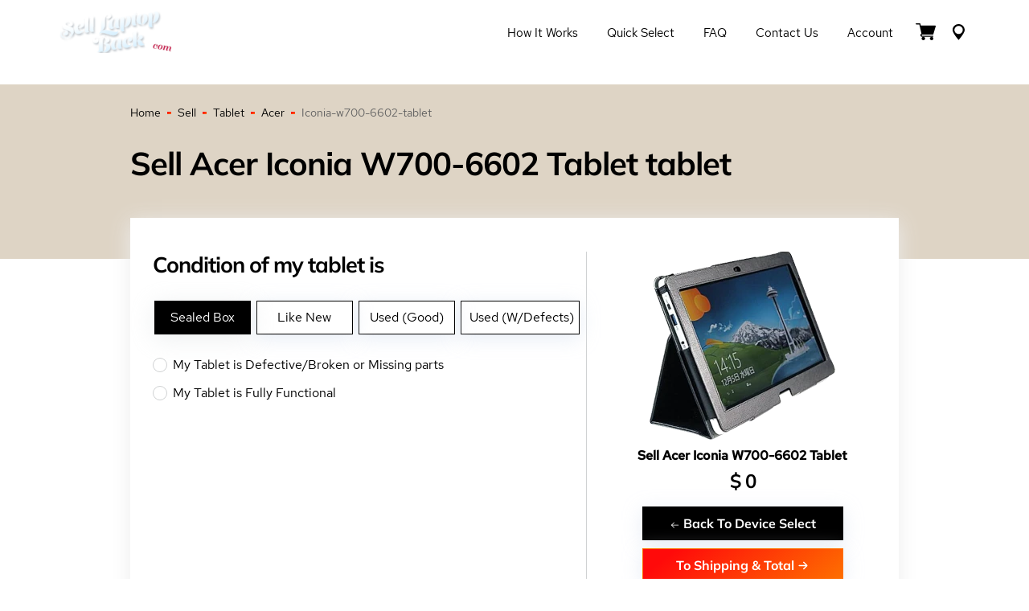

--- FILE ---
content_type: text/html; charset=UTF-8
request_url: https://selllaptopback.com/sell/tablet/acer/iconia-w700-6602-tablet/
body_size: 22440
content:
<!DOCTYPE html>
<html lang="en">
    <head>
        <meta name="viewport" content="width=device-width, initial-scale=1">
        <meta name='robots' content='index, follow' />        <link rel="canonical" href="https://selllaptopback.com/sell/tablet/acer/iconia-w700-6602-tablet/">
        <title>Sell Acer Iconia W700-6602 Tablet Tablet Tablet - SellLaptopBack.com</title>
        <meta charset="UTF-8">
        <meta name="Description" content="Sell Acer Iconia W700-6602 Tablet Tablettablet for cash online at SellLaptopBack.com">
        <meta name="Keywords" content="Sell Acer Iconia W700-6602 Tablet Tablettablet">
        <meta name="author" content="SellLaptopBack.com">
        <meta name="robots" content="noodp"/>   
        <meta name="DC.title" content="Sell Acer Iconia W700-6602 Tablet Tablet Tablet - SellLaptopBack.com"/>

        <!-- Open Graph Meta Tags (for social sharing) -->
        <meta property="og:title" content=""Sell Acer Iconia W700-6602 Tablet Tablet Tablet - SellLaptopBack.com">
        <meta property="og:description" content="Sell Acer Iconia W700-6602 Tablet Tablettablet for cash online at SellLaptopBack.com">
        <meta property="og:url" content="https://selllaptopback.com/sell/tablet/acer/iconia-w700-6602-tablet/">
        <meta property="og:type" content="product">
        <meta property="og:image" content="https://selllaptopback.com/_devices/tablet/acer/acer-iconia-w700-6602-tablet.webp">

        <!-- Twitter Card Meta Tags -->
        <meta name="twitter:card" content="summary_large_image">
        <meta name="twitter:title" content="Sell Acer Iconia W700-6602 Tablet Tablet Tablet - SellLaptopBack.com">
        <meta name="twitter:description" content="Sell Acer Iconia W700-6602 Tablet Tablettablet for cash online at SellLaptopBack.com">
        <meta name="twitter:image" content="https://selllaptopback.com/_devices/tablet/acer/acer-iconia-w700-6602-tablet.webp">
        <script type="application/ld+json">
{
    "@context": "https://schema.org",
    "@type": "Product",
    "name": "Sell Acer Iconia W700-6602 Tablet Tablet Tablet - SellLaptopBack.com",
    "description": "Sell Acer Iconia W700-6602 Tablet Tablettablet for cash online at SellLaptopBack.com",
    "brand": {
        "@type": "Brand",
        "name": "Acer"
    },
    "model": "Acer Iconia W700-6602 Tablet",
    "image": "https://selllaptopback.com/_devices/tablet/acer/acer-iconia-w700-6602-tablet.webp",
    "offers": {
        "@type": "Offer",
        "priceCurrency": "USD",
        "price": "0.00",
        "availability": "https://schema.org/InStock",
        "url": "https://selllaptopback.com/sell/tablet/acer/iconia-w700-6602-tablet/",
        "seller": {
            "@type": "Organization",
            "name": "SellLaptopBack.com"
        },
        "itemCondition": "https://schema.org/UsedCondition"
    }
}</script>

<script type="application/ld+json">
{"@context":"https://schema.org","@type":"FAQPage","mainEntity":[{"@type":"Question","name":"How much is my Sell Acer Iconia W700-6602 Tablet Tablet Tablet - SellLaptopBack.com worth?","acceptedAnswer":{"@type":"Answer","text":"It depends on the condition — use the quote tool above for your instant offer (up to $0 for good condition)."}},{"@type":"Question","name":"Do you buy broken or damaged Tablets?","acceptedAnswer":{"@type":"Answer","text":"Yes! We buy tablets in any condition — cracked screens, water damage, won't power on, missing parts, or even for parts only. You'll still get a fair cash offer."}},{"@type":"Question","name":"Is it safe to sell my tablet to SellLaptopBack.com?","acceptedAnswer":{"@type":"Answer","text":"Absolutely. We're a trusted U.S.-based buyer. We securely wipe all data to DoD standards (where applicable), provide free insured shipping, and guarantee fast payment with no hidden fees."}},{"@type":"Question","name":"How fast do you pay me?","acceptedAnswer":{"@type":"Answer","text":"We inspect within 24 hours of arrival and pay the same day via PayPal or Zelle — or send a check within 48 hours."}}]}</script>
<style>
@font-face {font-family:'Red Hat Text';font-display:swap;src:url('/_fonts/RedHatText-Regular.eot');src:url('/_fonts/RedHatText-Regular.eot?#iefix') format('embedded-opentype'),url('/_fonts/RedHatText-Regular.woff') format('woff'),url('/_fonts/RedHatText-Regular.ttf') format('truetype');font-weight:normal;font-style:normal;}@font-face {font-family:'Red Hat Text';font-display:swap;font-weight:500;src:url('/_fonts/RedHatText-Medium.eot');src:url('/_fonts/RedHatText-Medium.eot?#iefix') format('embedded-opentype'),url('/_fonts/RedHatText-Medium.woff') format('woff'),url('/_fonts/RedHatText-Medium.ttf') format('truetype');font-style:normal;}@font-face {font-family:'Mulish';font-weight:400;font-display:swap;src:url('/_fonts/Mulish-Regular.eot');src:url('/_fonts/Mulish-Regular.eot?#iefix') format('embedded-opentype'),url('/_fonts/Mulish-Regular.woff') format('woff'),url('/_fonts/Mulish-Regular.ttf') format('truetype');font-style:normal;}@font-face {font-family:'Mulish';font-weight:700;font-display:swap;src:url('/_fonts/Mulish-Bold.eot');src:url('/_fonts/Mulish-Bold.eot?#iefix') format('embedded-opentype'),url('/_fonts/Mulish-Bold.woff') format('woff'),url('/_fonts/Mulish-Bold.ttf') format('truetype');font-style:normal;}@font-face {font-family:'Mulish';font-weight:900;font-display:swap;src:url('/_fonts/Mulish-Black.eot');src:url('/_fonts/Mulish-Black.eot?#iefix') format('embedded-opentype'),url('/_fonts/Mulish-Black.woff') format('woff'),url('/_fonts/Mulish-Black.ttf') format('truetype');font-style:normal;}html * {box-sizing:border-box;}body {background-color:#fff;font-family:'Red Hat Text', sans-serif;font-size:14px;line-height:1.5;color:#606060;padding:105px 0 0 0; margin:0 0 0 0; }.hero-main {z-index:10;}@media (max-width:991.99px) {body {padding:65px 0 0 0;}}html.has-overlay {position:relative;height:100%;overflow:hidden;}body.lock-position {height:100%;overflow:hidden;width:100%;position:fixed;}.wp-caption, embed, iframe, object {max-width:100%;}.page-container {max-width:1170px;margin-left:auto;margin-right:auto;padding-left:15px;padding-right:15px;}@media (min-width:1200px) and (max-width:1439.98px) {.page-container {max-width:77vw;}}.page-container-header {max-width:1170px;margin:0 auto;padding-left:15px;padding-right:15px;}img {max-width:100%;height:auto;}h1, h2, h3, h4, h5, h6 {color:#000;font-family:'Mulish', sans-serif;line-height:1.2;font-weight:700;margin:0.7em 0 0.3em;letter-spacing:-1px;}h1 {font-size:42px;letter-spacing:-1px;}h2 {font-size:36px;}h3 {font-size:28px;}h4 {font-size:18px;}h5, h6 {font-size:16px;}.single-post-title {font-size:36px;font-weight:600;line-height:1.5;color:#000;}@media (max-width:1439.99px) {h1 {font-size:calc((100vw - 320px) / (1440 - 320) * (42 - 26) + 26px);}h2 {font-size:calc((100vw - 320px) / (1440 - 320) * (36 - 22) + 22px);}h3 {font-size:calc((100vw - 320px) / (1440 - 320) * (28 - 18) + 18px);}h4 {font-size:calc((100vw - 320px) / (1440 - 320) * (18 - 16) + 16px);}h5 {font-size:calc((100vw - 320px) / (1440 - 320) * (16 - 14) + 14px);}.single-post-title {font-size:calc((100vw - 320px) / (1440 - 320) * (36 - 22) + 22px);}}.section-title {margin:0 0 24px;color:#000;font-family:Mulish, Helvetica, Arial, sans-serif;font-size:35px;line-height:44px;font-weight:900;letter-spacing:-1px;text-transform:uppercase;position:relative}@media screen and (max-width:1440px) {.section-title {margin-bottom:calc(.93897vw + 10.47887px);font-size:calc(1.03286vw + 20.12676px);line-height:calc(1.31455vw + 25.07042px)}}.section-title:after {content:"";margin-left:7px;width:10px;height:6px;display:inline-block;background:rgba(255, 73, 0, .78);-webkit-transform:skew(-27deg);transform:skew(-27deg)}.section-title--light {color:#fff;}.section-title--light:after {background:#fff;}section {position:relative;}p {margin:0 0 1rem;color:#606060;}a {text-decoration:none;color:#ff0000;transition:all 0.3s;}a:hover {opacity:0.8;}.page-background {background-color:red; background-image:linear-gradient(to bottom, #DED4C5, #DED4C5 217px, #fff 217px);padding:25px 0 100px;}.hero-main {z-index:10;}.hero-main h1 {color:#000;font-family:'Mulish', sans-serif;line-height:1.2;font-weight:900;position:relative;margin:0;font-size:50px;text-transform:uppercase;}@media (max-width:1439.99px) {.hero-main h1 {font-size:calc((100vw - 320px) / (1440 - 320) * (50 - 36) + 36px);}}.hero-main .hero__left-decor {width:60%;height:110%;display:block;background:#ded4c5;position:absolute;left:-10%;top:0;bottom:0;}@media screen and (max-width:992px) {.hero-main .hero__left-decor {height:105%;}}@media screen and (max-width:736px) {.hero-main .hero__left-decor {width:100%;height:100%;left:0;}}.hero-main .hero__left-decor:before {content:'';position:absolute;top:0;bottom:0;right:-118px;z-index:1;display:block;width:136%;background:#ded4c5;-webkit-transform:skew(-28deg);transform:skew(-28deg);}@media screen and (max-width:736px) {.hero-main .hero__left-decor:before {display:none;}}.hero-main .hero__left-decor--main {height:114%;}.hero-main .hero__left-decor--main:before {right:-84px;}.hero-main .hero__right-decor {width:54%;height:100%;display:block;background:linear-gradient(156.47deg, #2196F3 13.48%, #58d11a 101.66%);position:absolute;right:0;top:0;bottom:0;z-index:-1;}@media screen and (max-width:736px) {.hero-main .hero__right-decor {display:none;}}.hero-main .hero__wrapper {padding:40px 0 24px;display:-webkit-box;display:-ms-flexbox;display:flex;-webkit-box-pack:justify;-ms-flex-pack:justify;justify-content:space-between;-webkit-box-align:center;-ms-flex-align:center;align-items:center;position:relative;z-index:2;}.hero-main .hero__wrapper--main {min-height:275px;padding:25px 0;position:relative;}@media screen and (max-width:736px) {.hero-main .hero__wrapper--main {min-height:auto;}}@media screen and (max-width:736px) {.hero-main .hero__wrapper {padding-top:70px;padding-bottom:83px;}}@media screen and (max-width:320px) {.hero-main .hero__wrapper {padding-top:50px;padding-bottom:63px;}}.hero-main .hero__left-part {width:60%;max-width:620px;position:relative;}@media screen and (max-width:640px) {.hero-main .hero__left-part {width:100%;}}.hero-main .hero__right-part {min-height:140px;width:50%;max-width:535px;position:relative;}.hero-main .hero__right-part--main {text-align:center;}@media screen and (max-width:736px) {.hero-main .hero__right-part {display:none;}}.hero-main .breadcrumbs {position:absolute;bottom:-20px;left:0;color:#606060;font-family:'Red Hat Text';font-weight:400;font-size:14px;line-height:1.5;display:flex;align-items:center;}.breadcrumbs {color:#606060;font-family:'Red Hat Text';font-weight:400;font-size:14px;line-height:1.5;display:flex;flex-wrap:wrap;align-items:center;}@media (max-width:736px) {.hero-main .breadcrumbs {bottom:10px;}}.breadcrumbs a {color:#000;}.breadcrumbs-separator {width:5px;height:3px;margin:0 8px;display:inline-block;vertical-align:center;background:linear-gradient(153.33deg, #ff0a0a 13.48%, #fe7200 101.66%);}.small-hero {background:#DED4C5;padding:70px 0;}.small-hero h1 {color:#000;font-family:'Mulish', sans-serif;line-height:1.2;font-weight:900;position:relative;margin:0;font-size:50px;text-transform:uppercase;}@media (max-width:1439.99px) {.small-hero h1 {font-size:calc((100vw - 320px) / (1440 - 320) * (50 - 36) + 36px);}}.btn {box-shadow:0 5px 25px rgba(222, 230, 242, 0.72);font-family:'Mulish', sans-serif;font-weight:700;font-size:16px;line-height:20px;text-align:center;color:#fff;padding:10px 30px;outline:none;display:inline-block;margin:5px;transition:all .3s;cursor:pointer;border:none;}.btn svg {padding-top:3px;}.btn.btn-black {background:#000000;border:1px solid #000;}.btn.btn-black:hover {background:#fff;color:#000;opacity:1;}.btn.btn-red {background:linear-gradient(140.07deg, #FF0A0A 13.48%, #FE7200 101.66%);border:1px solid #FE7200;}.btn.btn-red:hover {background:#fff;color:#FF0A0A;opacity:1;}.btn.btn-reset {background:#000000;border:1px solid #000;padding:10px;margin:0;}.btn.btn-reset:hover {background:#fff;color:#000;opacity:1;}.btn:disabled {opacity:0.8;cursor:no-drop;background:grey;border-color:grey;color:#fff;}.btn:disabled:hover {opacity:0.8;cursor:no-drop;background:grey;border-color:grey;color:#fff;}.rating {direction:rtl;}.rating > span {color:#9dafbd;font-size:29px;margin:0 1px;line-height:1;}.rating > span.active:before, .rating > span.active ~ span:before {content:"\2605";position:absolute;color:#3cc9b3;}select {-moz-appearance:none;-webkit-appearance:none;appearance:none;}.header-wrapper {position:fixed;background-color:#fff;width:100%;top:0;left:0;z-index:9999;transition:all 0.1s;}.header__menu-wrapper {display:flex;align-items:center;}.header__flex {padding:10px 0;transition:all 0.3s;display:flex;align-items:center;justify-content:space-between;position:relative;z-index:100;border-bottom:1px solid rgba(255, 255, 255, 0.15);}.header-wrapper.sticky {transition:all 0.3s;background-color:#fff;}.header-wrapper.sticky .header__flex {transition:all 0.3s;padding:5px 0;}.header__logo {position:relative;z-index:101;}.header__logo a:hover {opacity:0.8;}.header__logo img {max-height:80px;transition:all 0.3s;}.header-wrapper.sticky .header__logo img {max-height:60px;}.header__menu-nav ul {display:flex;list-style:none;}.header__menu-nav ul a {color:#000;font-size:15px;display:inline-block;padding:7px 18px;line-height:20px;transition:all 0.3s;text-transform:capitalize;}.header__menu-nav ul a:after {background-color:#ff0a0a;display:block;content:"";height:3px;width:0;-webkit-transition:width .3s ease-in-out;-moz--transition:width .3s ease-in-out;transition:width .3s ease-in-out;}.header__menu-nav ul a:hover {opacity:1;}.header__menu-nav ul a:hover:after,.header__menu-nav ul a:focus:after {width:100%;}.header__menu-nav ul a.active:after {width:100%;}.header__menu-btn-box {display:flex;align-items:center;}.header__menu-btn-box a:hover path {fill:#000;}.header__cart {display:inline-block;position:relative;}.header__cart-inner {font-family:'Barlow', sans-serif;position:absolute;top:-8px;width:16px;height:16px;background-color:#ff0a0a;border-radius:50%;right:-2px;font-size:12px;line-height:16px;text-align:center;color:#fff;font-weight:600;}.header__menu-btn {margin:0 10px;}.header__mobile-button {position:absolute;right:0;top:13px;}#hamburger-icon {outline:none;padding:0;z-index:100;display:none;position:relative;color:#000;border:none;width:36px;height:36px;transition:all .3s;line-height:normal;background-color:transparent;}#hamburger-icon .line {display:block;background:#000;width:20px;height:2px;position:absolute;left:6px;transition:all .4s;-webkit-transition:all .4s;-moz-transition:all .4s;}#hamburger-icon .line.line-1 {top:27%;}#hamburger-icon .line.line-2 {top:48%;}#hamburger-icon .line.line-3 {top:67%;}#hamburger-icon.active .line-1 {transform:translateY(7px) translateX(0) rotate(45deg);-webkit-transform:translateY(7px) translateX(0) rotate(45deg);-moz-transform:translateY(7px) translateX(0) rotate(45deg);}#hamburger-icon.active .line-2 {opacity:0;}#hamburger-icon.active .line-3 {transform:translateY(-7px) translateX(0) rotate(-45deg);-webkit-transform:translateY(-7px) translateX(0) rotate(-45deg);-moz-transform:translateY(-7px) translateX(0) rotate(-45deg);}@media (max-width:991.98px) {.header__menu-wrapper {display:flex;flex-direction:column;justify-content:center;}.header__menu-wrapper.menu-close {height:100vh;top:0;position:fixed;width:100%;background-color:#fff;right:-100%;transition:right 0.3s ease-in;}.header__menu-wrapper.menu-open {height:100vh;top:0;position:fixed;width:100%;background-color:#fff;right:0;transition:right 0.3s ease-in;}.header__logo img {max-height:40px;}.header-wrapper.sticky .header__logo img {max-height:40px;}.header-wrapper.sticky .header__flex {transition:all 0.3s;padding:10px 0;}.header__menu-nav ul {margin:0 0 30px;padding:0;flex-direction:column;text-align:center;}#hamburger-icon {display:block;}}footer {background:#3c586e;position:relative;z-index:3;}.main-footer__wrapper {display:flex;flex-wrap:wrap;justify-content:space-between;}.main-footer {padding:45px 0 0;}.footer-col-1 {width:16%;}.footer-col-2 {width:36%;padding:0 5px;}.footer-col-3 {width:25%;padding:0 5px;}.footer-col-4 {width:23%;padding:0 5px;}.footer-title h4 {font:700 16px/21px 'Mulish', sans-serif;color:#fff;margin:0 0 8px;}.footer-col-1 img {max-height:98px;}.footer-nav ul {margin:0;padding:0;list-style:none;display:flex;flex-wrap:wrap;}.footer-nav li {width:50%;}.footer-nav.footer-nav-contact li {width:100%;}.footer-nav.footer-nav-contact li a {display:flex;flex-wrap:nowrap;line-height:22px;}.footer-nav.footer-nav-contact li svg {display:block;margin-top:6px;margin-right:10px;}.footer-nav a {color:rgba(222, 230, 242, 0.72);font-size:14px;line-height:27px;display:inline-block;padding:2px 10px 2px 0;}.footer-nav a:hover {color:#fff;}.footer-social-wrap ul {margin:18px 0 0;padding:0;list-style:none;display:flex;}.footer-social-wrap a {margin-right:10px;display:inline-flex;align-items:center;justify-content:center;border-radius:50%;width:20px;height:20px;color:#fff;background:linear-gradient(140.07deg, #FF0A0A 13.48%, #FE7200 101.66%);}.footer-social-wrap svg {max-width:100%;height:11px;}.footer-social-wrap a:hover {opacity:.8;}.main-footer__policy-nav {background:#3c586e;margin-left:-15px;margin-right:-15px;}.main-footer__policy-nav .policy-nav__list {margin:50px auto 0;padding:20px 0;list-style:none;display:flex;flex-wrap:wrap;justify-content:center;max-width:452px;}.main-footer__policy-nav .policy-nav__list li {padding:0 5px;border-right:1px solid #B4ADB4;line-height:1;font-size:12px;margin-bottom:5px;}.main-footer__policy-nav .policy-nav__list li:last-child {border-right:none;}.main-footer__policy-nav .policy-nav__list li a {color:#B4ADB4;}.sub-footer {background:#5B0F08;}.copyright-text a {font:400 14px/30px 'Red Hat Text';color:#D7B4B4;margin:0;padding:17px 0;text-align:center;display:block;}.contact-menu svg {margin-bottom:-4px;}.contact-menu a {white-space:nowrap;}@media (max-width:1299.98px) {.footer-col-3 {width:15%;}}@media (max-width:991.98px) {footer {background:#f6f4ee;}.main-footer {padding:25px 0 0;}.footer-col-1 {width:100%;text-align:center;margin-bottom:35px;}.footer-col-2 {width:100%;margin-bottom:20px;}.footer-col-3 {width:50%;margin-bottom:0;}.footer-col-4 {width:50%;margin-bottom:35px;}.footer-col-4 .d-lg-none {display:none;}.footer-title h4 {color:#000;}.footer-nav a {color:#808080;}.copyright-text a {font:400 12px/24px 'Red Hat Text';color:#D7B4B4;padding:5px 0;}}@media (max-width:575.98px) {.footer-col-3 {width:100%;}.footer-col-4 {width:100%;margin-top:40px;}}.sub-footer__nav-section {background:#F6F4EE;padding:46px 0;}.sub-footer__nav-section h3 {font-family:'Mulish';font-style:normal;font-weight:700;font-size:16px;line-height:21px;}.sub-footer__nav ul {margin:0;padding:0;list-style:none;display:flex;flex-wrap:wrap;}.sub-footer__nav ul {margin:0;padding:0;list-style:none;}.sub-footer__nav ul li {width:25%;}.sub-footer__nav ul li a {font:400 14px/30px 'Red Hat Text';color:#808080;}.page-footer__additional-menu {display:none;}@media (max-width:991.98px) {.sub-footer__nav-section {display:none;padding:0;}.page-footer__additional-menu {display:block;}}.footer-blog__wrapper .latest-blog__item-img {width:33%;height:65px;background-repeat:no-repeat;background-position:top center;position:relative;background-size:cover;}@media (max-width:991.98px) {.footer-blog__wrapper .latest-blog__item-img {height:80px;}}.footer-blog__wrapper .latest-blog__item {position:relative;display:flex;align-items:center;margin-bottom:15px;}.footer-blog__wrapper .latest-blog__item-content {width:67%;padding-left:15px;font-size:14px;line-height:1.2;}.footer-blog__wrapper .latest-blog__excerpt__date * {font-size:12px;margin:0;color:rgba(222, 230, 242, 0.72);}.footer-blog__wrapper .blog-link {position:absolute;width:100%;height:100%;top:0;left:0;z-index:1;}.footer-blog__wrapper .latest-blog__title * {margin:0;color:rgba(222, 230, 242, 0.72);}@media (max-width:991.98px) {.footer-blog__wrapper .latest-blog__excerpt__date * {color:#808080;}.footer-blog__wrapper .latest-blog__title * {color:#808080;}}.steps-section {padding:0 0 6vw;}.steps-section__wrapper {display:flex;flex-wrap:wrap;justify-content:space-between;background:#FFF;box-shadow:0 5px 25px #EDEDED;margin-top:45px;padding:42px 28px;}.cart-container {width:50%;order:1;border-right:1px solid #D0D2D3;}.flex-content {width:50%;text-align:center;order:2;padding:0 0 0 28px;}@media (max-width:1399.98px) {.cart-container {width:60%;}.flex-content {width:40%;}}@media (max-width:991.98px) {.steps-section__wrapper {padding:25px 20px;}.cart-container {width:100%;border-right:none;}.flex-content {width:100%;text-align:center;margin-bottom:25px;padding:0;}}.check_above_h, .cart-container .title-font {color:#000000;font-size:18px;font-weight:700;}#quote2-nav-mydev .check_above_h {margin:40px 0 20px;}.cart-container .title-font {margin-top:20px;}.check_above_h-1 {color:#000000;font-family:Mulish, sans-serif;margin:0 0 28px;font-weight:700;font-size:28px;line-height:118.69%;}@media (max-width:1439.99px) {.check_above_h-1 {font-size:calc((100vw - 320px) / (1440 - 320) * (28 - 22) + 22px);}}@media (max-width:991.99px) {.check_above_h-1 {text-align:center;margin-top:25px;}}#cart-tabs {border:none;}#cart-tabs ul {display:flex;flex-direction:row-reverse;justify-content:flex-end;border:none;background:none;margin:0;padding:0;position:relative;z-index:1;}@media (max-width:991.99px) {#cart-tabs ul {flex-direction:column-reverse;}}#cart-tabs ul:after,#cart-tabs ul:before {display:none;}#cart-tabs ul li {border:none;min-width:120px;width:auto;float:unset;top:0;margin:0 7px 0 0;border-radius:0;}@media (max-width:991.99px) {#cart-tabs ul li {margin:5px 0;}}#cart-tabs ul a {font-weight:400;font-size:16px;line-height:30px;color:#000;float:none;width:100%;height:100%;display:inline-block;padding:5px 10px;}#cart-tabs ul .ui-state-default {border:1px solid #000000 !important;background-color:#fff;box-shadow:0 5px 25px rgba(222, 230, 242, 0.72);}#cart-tabs ul .ui-state-active {background-color:#000000;border:1px solid #000000 !important;box-shadow:0 5px 30px rgba(215, 218, 221, 0.44);}#cart-tabs ul .ui-state-active a {color:#fff;}#cart-tabs .ui-tabs-panel {height:.1px;position:relative;}.sell-device-item-heading a {color:#000;font-style:normal;font-weight:bold;font-size:16px;line-height:26px;margin-bottom:15px;}.sell-device-item-heading h3 {margin:0;font-family:'Mulish', sans-serif;font-style:normal;font-weight:700;font-size:28px;line-height:118.69%;}.sell-device-item-img img {max-width:100%;width:250px;}#price-item {font-size:24px;font-weight:700;}.dollar-icon {font-size:24px;font-weight:700;}#cost-null-text {color:#ff0000;font-size:18px;}#cost-null-text a {color:#168edf;font-size:18px;}#FormDeviceCondition {display:flex;flex-wrap:wrap;justify-content:space-between;}#FormDeviceCondition h3 {width:100%;color:#000000;font-size:16px;font-weight:600;margin:30px 0 20px;}#FormDeviceCondition .container-checkmark, #FormDeviceCondition .container-checkmark-2 {width:100%;}@media (max-width:767.98px) {#FormDeviceCondition .container-checkmark, #FormDeviceCondition .container-checkmark-2 {width:100%;}}#FormDeviceCondition .container-check {width:50%;}@media (max-width:767.98px) {#FormDeviceCondition .container-check {width:100%;}}#FormDeviceCondition .container-check .container-checkmark, #FormDeviceCondition .container-check .container-checkmark-2 {width:100%;}#fancybox-content * {background-color:#ffffff;}#quote2-nav-buttons {padding:10px 0 0;display:flex;flex-wrap:wrap;justify-content:center;}.js-laptop {display:flex;flex-wrap:wrap;}.container-radio {font-family:'Red Hat Text', sans-serif;font-style:normal;font-weight:400;font-size:16px;line-height:20px;color:#000000;display:block;position:relative;padding-left:25px;margin:15px 0;cursor:pointer;-webkit-user-select:none;-moz-user-select:none;-ms-user-select:none;user-select:none;}.container-radio input {position:absolute;opacity:0;cursor:pointer;top:0;left:0;height:100%;width:100%;color:#D0D2D3;z-index:2;margin:0;}.container-radio .checkmark {position:absolute;top:1px;left:0;height:18px;width:18px;border-radius:50%;border:1px solid #D0D2D3;background:#fff;z-index:1;}.container-radio:hover input ~ .checkmark {background-color:#D0D2D3;}.container-radio .checkmark:after {content:"";position:absolute;top:4px;left:4px;width:8px;height:8px;border-radius:50%;background-color:#fff;}.container-radio input:checked ~ .checkmark {background:linear-gradient(140.07deg, #FF0A0A 13.48%, #FE7200 101.66%);}.container-radio input:checked ~ .checkmark:after {display:block;background:#fff;}.container-checkmark, .container-checkmark-2 {font-family:'Red Hat Text', sans-serif;font-style:normal;font-weight:400;font-size:16px;line-height:22px;color:#000000;display:block;position:relative;padding-left:25px;margin-bottom:12px;cursor:pointer;-webkit-user-select:none;-moz-user-select:none;-ms-user-select:none;user-select:none;}.container-checkmark input, .container-checkmark-2 input {position:absolute;opacity:0;cursor:pointer;height:0;width:0;color:#D0D2D3;}.container-checkmark .checkmark, .container-checkmark-2 .checkmark {position:absolute;top:2px;left:0;width:18px;height:18px;background:#fff;border:1px solid #D0D2D3;border-radius:1px;}.container-checkmark:hover input ~ .checkmark {background-color:#fff;border-color:#FF0A0A;}.container-checkmark-2:hover input ~ .checkmark {background-color:#fff;border-color:#FF0A0A;}.container-checkmark input:checked ~ .checkmark {background:linear-gradient(140.07deg, #FF0A0A 13.48%, #FE7200 101.66%);}.container-checkmark-2 input:checked ~ .checkmark {background:linear-gradient(140.07deg, #FF0A0A 13.48%, #FE7200 101.66%);}.container-checkmark .checkmark:after {content:"";position:absolute;display:none;}.container-checkmark-2 .checkmark:after {content:"";position:absolute;display:none;}.container-checkmark input:checked ~ .checkmark:after {display:block;}.container-checkmark-2 input:checked ~ .checkmark:after {display:block;}.container-checkmark .checkmark:after {left:5px;top:2px;width:4px;height:7px;border:solid #fff;border-width:0 2px 2px 0;-webkit-transform:rotate(45deg);-ms-transform:rotate(45deg);transform:rotate(45deg);}.container-checkmark-2 .checkmark:after {left:5px;top:2px;width:4px;height:7px;border:solid #fff;border-width:0 2px 2px 0;-webkit-transform:rotate(45deg);-ms-transform:rotate(45deg);transform:rotate(45deg);}.why-choose-us {padding:152px 0 584px;background-image:url([data-uri]);background-size:cover;background-position:bottom;background-repeat:no-repeat;-webkit-transform:rotate(180deg);transform:rotate(180deg)}@media screen and (max-width:1440px) {.why-choose-us {padding-top:calc(7.69953vw + 41.12676px);padding-bottom:calc(19.81221vw + 298.70423px)}}.why-choose-us .page-container {-webkit-transform:rotate(-180deg);transform:rotate(-180deg)}.why-choose-us__lists {display:-webkit-box;display:-ms-flexbox;display:flex;-webkit-box-orient:horizontal;-webkit-box-direction:normal;-ms-flex-direction:row;flex-direction:row;-webkit-box-pack:justify;-ms-flex-pack:justify;justify-content:space-between;-webkit-box-align:start;-ms-flex-align:start;align-items:flex-start}@media screen and (max-width:812px) {.why-choose-us__lists {-webkit-box-orient:vertical;-webkit-box-direction:normal;-ms-flex-direction:column;flex-direction:column}}.why-choose-us__list {width:50%;max-width:492px;list-style:none;margin:0;padding:0}@media screen and (max-width:812px) {.why-choose-us__list {width:100%;max-width:100%}}@media screen and (max-width:812px) {.why-choose-us__list:not(:last-of-type) {margin-bottom:20px}}.why-choose-us__list-item {padding-left:42px;font-size:14px;line-height:21px;color:#606060;position:relative}@media screen and (max-width:1440px) {.why-choose-us__list-item {padding-left:calc(1.40845vw + 21.71831px);line-height:calc(.28169vw + 16.94366px)}}.why-choose-us__list-item:before {content:"";display:block;width:30px;height:30px;position:absolute;left:0;top:0;background:#fff;background-image:url([data-uri]);background-size:50%;background-position:50%;background-repeat:no-repeat;-webkit-box-shadow:0 10px 15px #e4e2dd;box-shadow:0 10px 15px #e4e2dd;border-radius:50%}@media screen and (max-width:1440px) {.why-choose-us__list-item:before {width:calc(1.03286vw + 15.12676px);height:calc(1.03286vw + 15.12676px)}}.why-choose-us__list-item:not(:last-of-type) {margin-bottom:40px}@media screen and (max-width:1440px) {.why-choose-us__list-item:not(:last-of-type) {margin-bottom:calc(1.87793vw + 12.95775px)}}.hiw-section {padding:150px 0;}.hiw-section .hiw-section__wrap {display:flex;flex-wrap:wrap;justify-content:space-between;}.hiw-section .hiw-section__content {width:41%;position:relative;z-index:5;}.hiw-section .hiw-section__content ul {list-style:none;margin:0;padding:0 0 0 20px;counter-reset:list;}.hiw-section .hiw-section__decor {display:flex;justify-content:center;align-items:center;width:42px;height:33px;position:absolute;left:-20px;top:50%;transform:translateY(-50%) skew(-20deg);background:linear-gradient(152.91deg, #ff0a0a 13.48%, #fe7200 101.66%);color:#fff;font-size:18px;font-weight:700;line-height:21px;}.hiw-section .hiw-section__decor:before {content:counter(list);counter-increment:list;transform:skew(20deg);}.hiw-section .hiw-section__content li {position:relative;background-color:#fff;padding:15px 25px 16px 56px;}.hiw-section .hiw-section__content li:not(:last-of-type) {margin-bottom:25px;}.hiw-section .hiw-section__content li:after {content:"";position:absolute;top:0;bottom:0;right:-30px;display:block;width:100%;background:#fff;transform:skew(-27deg);box-shadow:0 10px 15px #e4e2dd;z-index:-1;}.hiw-section .hiw-section__content h3 {color:#000000;font-family:Mulish, sans-serif;font-weight:700;font-size:18px;margin:0 0 5px;letter-spacing:-1px;}@media (max-width:1439.99px) {.hiw-section .hiw-section__content h3 {font-size:calc((100vw - 320px) / (1440 - 320) * (18 - 16) + 16px);}}.hiw-section .hiw-section__content p {margin:0;font-size:14px;line-height:21px;}.hiw-section .hiw-section__video-content {width:50%;}.hiw-section .hiw-section__video {width:100%;position:relative;z-index:4;height:100%;max-height:350px;}.hiw-section__video-description {font:700 16px/30px Mulish, sans-serif;margin:68px 0 0;}.hiw-section .hiw-section__img {background-size:cover;background-repeat:no-repeat;background-position:center;height:100%;}.hiw-section .hiw-section__img:before {content:"";position:absolute;top:0;bottom:-1px;left:-106px;z-index:1;display:block;width:210px;background:#f6f4ee;transform:skew(-27deg);}.hiw-section.hiw-section-white .hiw-section__img:before {content:"";position:absolute;top:0;bottom:-1px;left:-106px;z-index:1;display:block;width:210px;background:#fff;transform:skew(-27deg);}.hiw-section .hiw-section__img:after {content:"";display:block;background:#fff;opacity:.2;position:absolute;left:0;right:0;top:0;bottom:0;}.hiw-section .btn-play {background:#ff0a0a;color:#fff;border:none;outline:none;display:flex;align-items:center;justify-content:center;border-radius:50%;width:50px;height:50px;position:absolute;top:50%;left:90px;transform:translateY(-50%);z-index:3;padding:0;cursor:pointer;}.hiw-section .btn-play:hover {opacity:0.8;}.hiw-section .btn-play:before {content:"";display:block;position:absolute;width:50px;height:50px;border:14px solid #fff;box-shadow:0 4px 15px rgb(0 0 0 / 25%);opacity:.5;top:50%;left:50%;transform:translate(-50%, -50%);-webkit-transition:opacity .4s ease-in-out;transition:opacity .4s ease-in-out;border-radius:50%;}.hiw-section .btn-play > svg {width:100%;height:100%;max-width:11px;max-height:13px;}@media (max-width:991.99px) {.hiw-section {padding:100px 0;}.hiw-section .hiw-section__content {width:70%;margin-bottom:35px;}.hiw-section .hiw-section__video-content {width:100%;}.hiw-section .hiw-section__content ul {padding:0;}.hiw-section .hiw-section__decor {width:38px;height:23px;left:10px;top:25px;font-size:14px;}.hiw-section__video-description {margin:35px 0 0;}.hiw-section .hiw-section__img {min-height:350px;}.hiw-section .hiw-section__img:before {display:none !important;}.hiw-section .btn-play {left:0;right:0;margin:0 auto;}}@media (max-width:767.99px) {.hiw-section .hiw-section__content {width:86%;}.hiw-section .hiw-section__content li {position:relative;background-color:#fff;padding:15px 5px 16px 56px;}.hiw-section .hiw-section__content li:after {transform:skew(-10deg);}}.video-popup {position:fixed;top:0;right:0;bottom:0;left:0;background-color:rgba(0, 0, 0, .4);width:100%;z-index:9000;display:none;}.video-popup > div {width:100%;display:flex;justify-content:center;align-items:center;height:100vh;padding:0 15px;}.video-popup .wrapper-iframe {position:relative;max-width:630px;}.video-popup .close-popup {width:20px;height:20px;background-color:#ff0a0a;position:absolute;top:-20px;right:-20px;cursor:pointer;border-radius:50%;}.video-popup .close-popup svg {position:absolute;top:50%;left:50%;-webkit-transform:translate(-50%, -50%);transform:translate(-50%, -50%);}@media (max-width:812px) {.video-popup .close-popup {right:0;top:-30px;}}.ui-tabs { position:relative; padding:.1em; zoom:1; } .ui-tabs .ui-tabs-nav { margin:0; padding:.1em .1em 0; }.ui-tabs .ui-tabs-nav li { list-style:none; float:left; position:relative; top:1px; margin:0 .1em 1px 0; border-bottom:0 !important; padding:0; white-space:nowrap; width:111px;text-align:center;}.ui-tabs .ui-tabs-nav li a { float:left; padding:.4em 1.1em; text-decoration:none; }.ui-tabs .ui-tabs-nav li.ui-tabs-selected { margin-bottom:0; padding-bottom:0px; }.ui-tabs .ui-tabs-nav li.ui-tabs-selected a, .ui-tabs .ui-tabs-nav li.ui-state-disabled a, .ui-tabs .ui-tabs-nav li.ui-state-processing a { cursor:pointer; }.ui-tabs .ui-tabs-nav li a, .ui-tabs.ui-tabs-collapsible .ui-tabs-nav li.ui-tabs-selected a { cursor:pointer; } .ui-tabs .ui-tabs-panel { display:block; border-width:0; padding:0em 1.4em .7em; background:none;font-size:16px; }.ui-widget-content {border:1px solid #AAA;#color:#2232;}.ui-tabs .ui-tabs-hide { display:none !important; }.ui-corner-all, .ui-corner-bottom, .ui-corner-right, .ui-corner-br {-moz-border-radius-bottomright:4px;-webkit-border-bottom-right-radius:4px;-khtml-border-bottom-right-radius:4px;border-bottom-right-radius:4px;}.ui-corner-all, .ui-corner-bottom, .ui-corner-left, .ui-corner-bl {-moz-border-radius-bottomleft:4px;-webkit-border-bottom-left-radius:4px;-khtml-border-bottom-left-radius:4px;border-bottom-left-radius:4px;}.ui-corner-all, .ui-corner-top, .ui-corner-right, .ui-corner-tr {-moz-border-radius-topright:4px;-webkit-border-top-right-radius:4px;-khtml-border-top-right-radius:4px;border-top-right-radius:4px;}.ui-corner-all, .ui-corner-top, .ui-corner-left, .ui-corner-tl {-moz-border-radius-topleft:4px;-webkit-border-top-left-radius:4px;-khtml-border-top-left-radius:4px;border-top-left-radius:4px;}.ui-helper-clearfix::before, .ui-helper-clearfix::after {content:"";display:table;}.ui-helper-clearfix::after {clear:both;}.ui-widget-header {border:1px solid #AAA;background:#CCC url(/_images/ui-bg_highlight-soft_75_cccccc_1x100.png) 50% 50% repeat-x;color:#222;font-weight:normal;}.ui-state-active, .ui-widget-content .ui-state-active, .ui-widget-header .ui-state-active {border:1px solid #AAA;background:white50% 50% repeat-x;font-weight:bold;font-color:#000;}._wTooltip_holder{display:none;position:absolute;z-index:99999}._wTooltip_outer{position:relative}._wTooltip_inner{position:static}._wTooltip_bg{position:absolute;left:0;top:0;width:100%;height:100%}._wTooltip_content{position:relative}._wTooltip_holder{border-width:2px;border-style:solid;border-radius:6px}._wTooltip_outer{border-width:1px;border-style:solid;border-radius:5px;margin:1px}._wTooltip_content{padding:3px 10px;font-weight:normal;font-family:verdana;font-size:14px;line-height:18px}._wTooltip_red, ._wTooltip_red ._wTooltip_outer{border-color:#ce6f6f}._wTooltip_red ._wTooltip_bg{background-color:#f79992}._wTooltip_red ._wTooltip_inner{color:#9c2f2f}._wTooltip_green, ._wTooltip_green ._wTooltip_outer{border-color:#a9db66}._wTooltip_green ._wTooltip_bg{background-color:#cde6ac}._wTooltip_green ._wTooltip_inner{color:#58792e}._wTooltip_blue, ._wTooltip_blue ._wTooltip_outer{border-color:#add9ed}._wTooltip_blue ._wTooltip_bg{background-color:#e5f6fe}._wTooltip_blue ._wTooltip_inner{color:#4d9fbf}._wTooltip_white, ._wTooltip_white ._wTooltip_outer{border-color:#e2e2e2}._wTooltip_white ._wTooltip_bg{background-color:#fff}._wTooltip_white ._wTooltip_inner{color:#454545}._wTooltip_black, ._wTooltip_black ._wTooltip_outer{border-color:#303030}._wTooltip_black ._wTooltip_bg{background-color:#505050}._wTooltip_black ._wTooltip_inner{color:#f3f3f3}._wTooltip_cream, ._wTooltip_cream ._wTooltip_outer{border-color:#f9e98e}._wTooltip_cream ._wTooltip_bg{background-color:#fbf7aa}._wTooltip_cream ._wTooltip_inner{color:#a27d35}._wTooltip_yellow, ._wTooltip_yellow ._wTooltip_outer{border-color:#e9d315}._wTooltip_yellow ._wTooltip_bg{background-color:#f9f2ba}._wTooltip_yellow ._wTooltip_inner{color:#5b5316}._wTooltip_orange, ._wTooltip_orange ._wTooltip_outer{border-color:#e56717}._wTooltip_orange ._wTooltip_bg{background-color:#f87217}._wTooltip_orange ._wTooltip_inner{color:#9c2f2f}._wTooltip_plum, ._wTooltip_plum ._wTooltip_outer{border-color:#7e354d}._wTooltip_plum ._wTooltip_bg{background-color:#b93b8f}._wTooltip_plum ._wTooltip_inner{color:#f9b7ff}
        </style>
        <style>
            .video-modal {
                display: none;
                position: fixed;
                top: 0;
                left: 0;
                width: 100%;
                height: 100%;
                background: rgba(0,0,0,0.8);
                z-index: 9999;
                justify-content: center;
                align-items: center;
            }
            .video-modal iframe {
                width: 80%;
                height: 80%;
                max-width: 900px;
                border: none;
            }
            .video-modal__close {
                position: absolute;
                top: 20px;
                right: 20px;
                color: white;
                font-size: 30px;
                cursor: pointer;
            }
        </style>
        <!-- Structured data -->
        <script type="application/ld+json">
            {
            "@context" : "http://schema.org",
            "@type" : "Organization",
            "name" : "SellLaptopBack.com",
            "url" : "https://selllaptopback.com/",
            "logo": "https://selllaptopback.com/_images/icons/logo.png",
            "sameAs": [
            "https://www.facebook.com/SellLaptopBack",
            "https://twitter.com/SellLaptopBack",
            "https://www.youtube.com/@selllaptopback"
            ],
            "contactPoint": {
            "@type": "ContactPoint",
            "telephone": "+1-775-737-9750",
            "contactType": "Customer Service",
            "areaServed": "US",
            "availableLanguage": ["English"]
            },
            "address": {
            "@type": "PostalAddress",
            "streetAddress": "5460 Louie Ln",
            "addressLocality": "Reno",
            "addressRegion": "NV",
            "postalCode": "89511",
            "addressCountry": "US"
            }
            }
        </script>    
        <script src="/_scripts/jquery.js" type="text/javascript"></script>
        <!--Google Analytics Integration -->
<script>
  (function(i,s,o,g,r,a,m){i['GoogleAnalyticsObject']=r;i[r]=i[r]||function(){
  (i[r].q=i[r].q||[]).push(arguments)},i[r].l=1*new Date();a=s.createElement(o),
  m=s.getElementsByTagName(o)[0];a.async=1;a.src=g;m.parentNode.insertBefore(a,m)
  })(window,document,'script','https://www.google-analytics.com/analytics.js','ga');

  ga('create', 'G-K6L7F987P8', 'auto');
  ga('send', 'pageview');
</script>
<!--End Of Google Analytics Integration --><!-- Google Tag Manager -->
<script>(function (w, d, s, l, i) {
        w[l] = w[l] || [];
        w[l].push({'gtm.start':
                    new Date().getTime(), event: 'gtm.js'});
        var f = d.getElementsByTagName(s)[0],
                j = d.createElement(s), dl = l != 'dataLayer' ? '&l=' + l : '';
        j.async = true;
        j.src =
                'https://www.googletagmanager.com/gtm.js?id=' + i + dl;
        f.parentNode.insertBefore(j, f);
    })(window, document, 'script', 'dataLayer', 'GTM-MH3MZWD8');</script>
<!-- End Google Tag Manager -->
    </head>
    <!-- Add this HTML (place before </body>) -->
    <div class="video-modal" id="videoModal">
        <span class="video-modal__close">&times;</span>
        <iframe allowfullscreen></iframe>
    </div>
    <body>
        <!-- Google Tag Manager (noscript) -->
<noscript>
<iframe src="https://www.googletagmanager.com/ns.html?id=GTM-MH3MZWD8"
    height="0" width="0" style="display:none;visibility:hidden">
                      
</iframe>
</noscript>
<!-- End Google Tag Manager (noscript) -->
        <header>

    <div id="js-header" class="header-wrapper">

        <div class="page-container-header">

            <div class="header__flex">

                <div class="header__logo">
                    <a href="/" title="SellLaptopBack.com">
                        <img src="/_images/icons/logo.png" alt="SellLaptopBack.com">
                    </a>
                </div>

                <div class="header__mobile-button">
                    <button id="hamburger-icon" class="mobile-button" aria-label="Mobile menu">
                        <span class="line line-1"></span>
                        <span class="line line-2"></span>
                        <span class="line line-3"></span>
                    </button>
                </div>
                <div class="header__menu-wrapper menu-close">

                    <nav class="header__menu-nav">

                        <ul>
                            <li>
                                <a title="How it Works" href="/how-it-works/">How it Works</a>
                            </li>
                            <li>
                                <a title="Quick and Sasy Select" href="/sell/">Quick Select</a>
                            </li>
                            <li>
                                <a title="FAQ" href="/faq/">FAQ</a>
                            </li>
                            <li>
                                <a title="Contact Us" href="/contact/">Contact Us</a>
                            </li>
                            <li>
                                <a title="Seller Account" href="/seller-account/">Account</a>
                            </li>
                            <li>
                                                            </li>
                        </ul>

                    </nav>

                    <div class="header__menu-btn-box">
                        <div class="header__cart">
                            <a class="header__menu-btn" href="/cash-cart/">
                                <svg width="25" height="21" viewBox="0 0 25 21" fill="none" xmlns="http://www.w3.org/2000/svg">
                                    <path d="M8.10547 14H21.3379C21.665 14 21.9531 13.7947 22.041 13.4913L24.9707 3.69133C25.0342 3.48133 24.9902 3.25267 24.8535 3.07533C24.7168 2.898 24.4971 2.79533 24.2676 2.79533H6.41602L5.89355 0.546C5.81543 0.228667 5.51758 0 5.17578 0H0.732422C0.327148 0 0 0.312667 0 0.7C0 1.08733 0.327148 1.4 0.732422 1.4H4.58984L7.23633 12.7773C6.45996 13.0993 5.91309 13.8413 5.91309 14.7047C5.91309 15.862 6.89941 16.8047 8.11035 16.8047H21.3428C21.748 16.8047 22.0752 16.492 22.0752 16.1047C22.0752 15.7173 21.748 15.4047 21.3428 15.4047H8.10547C7.7002 15.4047 7.37305 15.092 7.37305 14.7047C7.37305 14.3173 7.7002 14 8.10547 14Z"
                                          fill="#000"/>
                                    <path d="M7.37305 18.9C7.37305 20.0573 8.35938 21 9.57031 21C10.7812 21 11.7676 20.0573 11.7676 18.9C11.7676 17.7427 10.7812 16.8 9.57031 16.8C8.35938 16.8 7.37305 17.7427 7.37305 18.9Z" fill="#000"/>
                                    <path d="M17.6758 18.9C17.6758 20.0573 18.6621 21 19.873 21C21.084 21 22.0703 20.0573 22.0703 18.9C22.0703 17.7427 21.084 16.8 19.873 16.8C18.6621 16.8 17.6758 17.7427 17.6758 18.9Z" fill="#000"/>
                                </svg>
                                
                                                            </a>
                        </div>
                        <div class="header__popup">
                            <a class="header__menu-btn" title="Get My Quote" href="https://maps.app.goo.gl/4Ay2VqxC3DaKVF7h8" target="_blank">
                                <svg xmlns="http://www.w3.org/2000/svg" width="16" height="20" viewBox="0 0 16 20"><g><g><g><path fill="#000" d="M.9 7.248C.9 3.182 4.266 0 8.45 0 12.634 0 16 3.27 16 7.336c0 4.066-7.55 12.375-7.55 12.375S.9 11.314.9 7.248zM8.45 2.21c-2.82 0-5.185 2.298-5.185 5.038s2.274 5.038 5.185 5.038c2.82 0 5.185-2.298 5.185-5.038S11.36 2.21 8.45 2.21z"/></g></g></g></svg>
                            </a>
                        </div>
                    </div>

                </div>

            </div>

        </div>

    </div>

</header>

        <div class="page-background">

            <section class="breadcrumbs-section">
                <div class="page-container">
                    
<div class='breadcrumbs'><a href="https://selllaptopback.com/">Home</a> <span class="breadcrumbs-separator"></span> <a href="https://selllaptopback.com/sell/">Sell</a> <span class="breadcrumbs-separator"></span> <a href="https://selllaptopback.com/sell/tablet/">Tablet</a> <span class="breadcrumbs-separator"></span> <a href="https://selllaptopback.com/sell/tablet/acer/">Acer</a> <span class="breadcrumbs-separator"></span> Iconia-w700-6602-tablet</div>

                    <h1> Sell Acer Iconia W700-6602 Tablet tablet </h1>
                </div>
            </section>

            <section class="steps-section" style="padding-bottom: 0px;">
                <div class="page-container">
                    <!-- Start left column -->
                    <div id="contentQuote" class="steps-section__wrapper">

                        <div class="cart-container">

                            <h3 class="check_above_h-1">Condition of my tablet is </h3>

                            <script src="/_scripts/jquery.ui.core.js"></script>
                            <script src="/_scripts/jquery.ui.widget.js"></script>
                            <script src="/_scripts/jquery.ui.tabs.js"></script>
                            <script src="/_scripts/quote_step1_tabs.js" type="text/javascript"></script>

                            <div id="cart-tabs">
                                <ul>
                                    <li><a class="js_visual_condition" href="#tabs-1" rel="Used (W/Defects)" data-con="65">Used (W/Defects)</a></li>
                                    <li><a class="js_visual_condition" href="#tabs-2" rel="Used (Good)" data-con="80">Used (Good)</a></li>
                                    <li><a class="js_visual_condition" href="#tabs-3" rel="Like New" data-con="95">Like New</a></li>
                                    <li><a class="js_visual_condition" href="#tabs-4" rel="Sealed Box" data-con="100">Sealed Box</a></li>
                                </ul>
                                <div id="tabs-1" style="visibility: hidden">
                                    <p>Heavy signs of previous usage such as heavy marks and deep noticeable or visible scratches.</p>
                                </div>
                                <div id="tabs-2" style="visibility: hidden">
                                    <p>Light noticeable or visible signs of previous usage. Light marks or scratches.</p>
                                </div>
                                <div id="tabs-3" style="visibility: hidden">
                                    <p>Like New, no visible signs of previous usage.</p>
                                </div>
                                <div id="tabs-4" style="visibility: hidden">
                                    <p>New Sealed in the box, never opened.</p>
                                </div>

                            </div>

                            <script src="/_scripts/quote_step1_defects.js" type="text/javascript"></script>

                            <div>
                                <label class="container-radio" for="has_defects">
                                    My Tablet is Defective/Broken or Missing parts
                                    <input type="radio" id="has_defects" name="defect_check" value="1">
                                    <span class="checkmark"></span>
                                </label>
                            </div>

                            <div>
                                <label class="container-radio" for="no_defects">
                                    My Tablet is Fully Functional                                    <input type="radio" id="no_defects" name="defect_check" value="2">
                                    <span class="checkmark"></span>
                                </label>
                            </div>

                            <div id="quote2-nav-mydev" style="display: none;">

                                <h3 class="check_above_h">Use bellow check-boxes to best describe your tablet:</h3>


                                <div class="device-help">
                                    <script type="text/javascript" src="/_scripts/fancybox/jquery.fancybox-1.3.4.pack.js"></script>
                                    <link rel="stylesheet" type="text/css" href="/_scripts/fancybox/jquery.fancybox-1.3.4.css" media="screen"/>
                                    <script type="text/javascript" src="/_scripts/popup/wTooltip.1.4.min.js"></script>
                                </div>
                                <div id="quote2-nav-condition">
                                    <form name="FormDeviceCondition" method="POST" action="/cash-cart/" id="FormDeviceCondition">
                                        <label class="container-checkmark check2">Bad or no charger<input type="checkbox" name="condition[2]" id="check2" class="js-check check2" onClick="" value="10"/><span class="checkmark"></span></label><label class="container-checkmark check17">Defective Battery<input type="checkbox" name="condition[17]" id="check17" class="js-check check17" onClick="" value="40"/><span class="checkmark"></span></label><label class="container-checkmark check18">Defective or Broken Display<input type="checkbox" name="condition[18]" id="check18" class="js-check check18" onClick="" value="75"/><span class="checkmark"></span></label><label class="container-checkmark check19">Liquid damage<input type="checkbox" name="condition[19]" id="check19" class="js-check check19" onClick="" value="100"/><span class="checkmark"></span></label><label class="container-checkmark check16">Missing or Damaged Stand<input type="checkbox" name="condition[16]" id="check16" class="js-check check16" onClick="" value="30"/><span class="checkmark"></span></label><label class="container-checkmark check20">No Power / Defective Logic Board<input type="checkbox" name="condition[20]" id="check20" class="js-check check20" onClick="" value="95"/><span class="checkmark"></span></label><label class="container-checkmark check21">Pin / Cloud Lock<input type="checkbox" name="condition[21]" id="check21" class="js-check check21" onClick="" value="100"/><span class="checkmark"></span></label>                                        <input type="hidden" name="id" id="id" value="596"/>
                                        <input type="hidden" name="model" id="model" value="Acer Iconia W700-6602 Tablet"/>
                                        <input type="hidden" name="gadget_type" id="gadget_type" value="tablet"/>
                                        <input type="hidden" name="condition[0]" id="gadget_cosmetic_condition" value="Like New"/>
                                        <input type="hidden" name="device_price" id="device_price" value="0"/>
                                        <input type="hidden" name="device_display" id="device_display" value="1"/>
                                    </form>
                                </div>
                                
                            </div>

                        </div>

                        <div class="flex-content">
                            <div>
                                <div class="sell-device-item-img">
                                    <img alt="Acer Iconia W700-6602 Tablet" src="/_devices/tablet/acer/acer-iconia-w700-6602-tablet.webp">
                                </div>
                                <div class="sell-device-item-heading">

                                    <a href="/sell/tablet/acer/" target="_self">Sell Acer Iconia W700-6602 Tablet </a>

                                    <h3 id="cost-text"><span class="dollar-icon">$ </span><span id="price-item" data-price="0">0</span></h3>

                                    <h3 id="cost-null-text" style="display: none;">Sorry, we no longer offer any cash for a tablet in this condition. <br>If your need help we can properly <a href="/donate-device/">recycle</a> this tablet, for for free!</h3>

                                </div>
                                <div id="quote2-nav-buttons">
                                    <button style="min-width: 250px" class="btn btn-black" type="button" name="button" onclick="history.go(-1);return true;" value="Add Another Device">
                                        <svg width="13" height="11" viewBox="0 0 13 11" fill="none" xmlns="http://www.w3.org/2000/svg">
                                        <path fill-rule="evenodd" clip-rule="evenodd" d="M4.91956 1.05212L0.0712976 5.62893C-0.0237665 5.6738 -0.0237665 5.76354 0.0712976 5.80841L4.91956 10.4301C4.96709 10.475 5.06216 10.475 5.10969 10.4301L5.77514 9.8019L1.87751 6.16738H12.4296C12.7148 6.16738 13 5.94303 13 5.62893C13 5.40458 12.7623 5.13535 12.4296 5.13535H2.02011L5.82267 1.5457L5.15722 0.962383C5.06216 0.917512 4.96709 0.917512 4.91956 1.05212Z" fill="currentColor"/>
                                        </svg>
                                        Back To Device Select
                                    </button>
                                    <button style="min-width: 250px" id="next-1step-button" class="btn btn-red" type="button" name="submit" value="To Estimate & Total">
                                        To Shipping & Total
                                        <svg xmlns="http://www.w3.org/2000/svg" width="14" height="14" viewBox="0 0 14 14">
                                        <path fill="currentColor"
                                              d="M-.003 7a.875.875 0 0 0 .875.875H11.01L7.253 11.63a.876.876 0 0 0 1.239 1.24l5.25-5.25a.875.875 0 0 0 0-1.24l-5.25-5.25a.876.876 0 0 0-1.239 1.24l3.757 3.755H.872A.875.875 0 0 0-.003 7z"/>
                                        </svg>
                                    </button>
                                    <a id="hide-link" href="/donate-device/" class="btn btn-red" style="display: none;">
                                        Recycle For Free
                                    </a>
                                </div>

                            </div>

                        </div>

                                                <!-- End content -->
                    </div>


                </div>
            </section>
        </div>
        <div class="diagonal-box">
            <div class="content">
                <section class="hiw-section" style="padding-top: 0px; padding-bottom: 60px">
                    <div class="page-container">
                        <h2 class="section-title">
                            Get cash for acer tablet in 3 simple steps
                        </h2>
                        <div class="hiw-section__wrap">
                            <div class="hiw-section__content">
                                <ul>
                                    <li>
                                        <div class="hiw-section__decor"></div>
                                        <h3>Get a Quote for Your tablet</h3>
                                        <p>
                                            Selling your acer tablet has never been easier! Instantly get a competitive quote for laptops, phones, tablets, or other electronics. Whether you have an old iPhone, iPad, desktop, or gaming laptop, we’ve got you covered.
                                        </p>
                                    </li>
                                    <li>
                                        <div class="hiw-section__decor"></div>
                                        <h3>Receive Your Free Shipping Label</h3>
                                        <p>
                                            Once you accept our offer, we’ll e-mail you a pre-paid shipping label and a packing slip in PDF format. You can quickly ship your acer tablet to us without any hassle. This includes laptops, desktops, or even older tablets you want to trade for cash.
                                        </p>
                                    </li>
                                    <li>
                                        <div class="hiw-section__decor"></div>
                                        <h3>Fast Payment for Your tablet</h3>
                                        <p>
                                            After receiving your acer tablet, our team will inspect it and process your payment immediately. Sell your tablet today and get cash in your hands quickly, whether it’s an iPhone, iPad, or gaming desktop.
                                        </p>
                                    </li>
                                </ul>
                            </div>

                            <div class="hiw-section__video-content">
                                <script>
                                    document.addEventListener('DOMContentLoaded', function () {
                                        const playButton = document.querySelector('.js-play-video-is-popup');
                                        const modal = document.getElementById('videoModal');
                                        const modalIframe = modal.querySelector('iframe');
                                        const modalClose = modal.querySelector('.video-modal__close');

                                        playButton.addEventListener('click', function (e) {
                                            e.preventDefault();

                                            // Use YouTube's mute hack to bypass autoplay restrictions
                                            const videoUrl = this.getAttribute('data-url').replace('embed/', 'embed/') +
                                                    '&autoplay=1&mute=1'; // Mute is required for autoplay

                                            modalIframe.src = videoUrl;
                                            modal.style.display = 'flex';

                                            // Unmute after a short delay (optional)
                                            setTimeout(() => {
                                                modalIframe.contentWindow.postMessage(
                                                        '{"event":"command","func":"unMute","args":""}',
                                                        '*'
                                                        );
                                            }, 1000);
                                        });

                                        modalClose.addEventListener('click', function () {
                                            modal.style.display = 'none';
                                            modalIframe.src = ''; // Stops video
                                        });

                                        // Close when clicking outside video
                                        modal.addEventListener('click', function (e) {
                                            if (e.target === modal) {
                                                modal.style.display = 'none';
                                                modalIframe.src = '';
                                            }
                                        });
                                    });
                                </script>

                                <div class="hiw-section__video" style="max-height: inherit">
                                    <button class="btn-play js-play-video-is-popup" data-type="youtube"
                                            data-url="https://www.youtube.com/embed/o5a8kmfqHUE?si=V_sbhHVkJei1qqGP">
                                        <svg width="11" height="13" viewBox="0 0 11 13" fill="none" xmlns="http://www.w3.org/2000/svg">
                                        <path d="M10.444 7.50623L1.69529 12.8384C0.952828 13.2904 0 12.7431 0 11.8317V1.16745C0 0.257578 0.951453 -0.291234 1.69529 0.162258L10.444 5.4944C10.6129 5.59567 10.7533 5.74207 10.8509 5.91873C10.9486 6.09539 11 6.29603 11 6.50031C11 6.70459 10.9486 6.90524 10.8509 7.0819C10.7533 7.25856 10.6129 7.40495 10.444 7.50623Z"
                                              fill="white"></path>
                                        </svg>
                                    </button>
                                    <div class="hiw-section__img" style="background-image: url(/_images/illustration/how-work-img.webp);">
                                    </div>
                                </div>
                            </div>

                        </div>
                    </div>
                </section>
                <section class="faq-section">
                   <style>.faq-section {
  max-width: 800px;
  margin: 40px auto;
  padding: 20px;
  font-family: inherit;
}

.faq-section h2 {
  text-align: center;
  margin-bottom: 30px;
  font-size: 28px;
  color: #333;
}

.faq-accordion details {
  margin-bottom: 10px;
  border: 1px solid #e0e0e0;
  border-radius: 8px;
  overflow: hidden;
  background: #fff;
  box-shadow: 0 2px 5px rgba(0,0,0,0.05);
  transition: all 0.3s ease;
}

.faq-accordion details:hover {
  border-color: #ccc;
}

.faq-accordion summary {
  padding: 18px 20px;
  font-weight: bold;
  font-size: 18px;
  cursor: pointer;
  background: #f8f9fa;
  display: flex;
  justify-content: space-between;
  align-items: center;
}

.faq-accordion summary::after {
  content: "+";
  font-size: 24px;
  font-weight: bold;
  color: #666;
}

.faq-accordion details[open] summary::after {
  content: "−";
}

.faq-accordion details[open] summary {
  background: #eef2ff;
  border-bottom: 1px solid #ddd;
}

.faq-answer {
  padding: 20px;
  line-height: 1.6;
  color: #444;
  background: #fff;
}</style>
  <h2>Frequently Asked Questions</h2>
  
  <div class="faq-accordion">
    
    <details open>
      <summary>How much is my Sell Acer Iconia W700-6602 Tablet Tablet Tablet - SellLaptopBack.com worth?</summary>
      <div class="faq-answer">
        <p>It depends on the condition — use the quote tool above for your instant offer (up to $<span id="price-item">0</span> for good condition).</p>
      </div>
    </details>
    
    <details>
      <summary>Do you buy broken or damaged tablets?</summary>
      <div class="faq-answer">
        <p>Yes! We buy tablets in <strong>any condition</strong> — cracked screens, water damage, won't power on, missing parts, or even for parts only. You'll still get a fair cash offer.</p>
      </div>
    </details>
    
    <details>
      <summary>Is it safe to sell my tablet to SellLaptopBack.com?</summary>
      <div class="faq-answer">
        <p>Absolutely. We're a trusted U.S.-based buyer. We securely wipe all data to DoD standards (where applicable), provide free insured shipping, and guarantee fast payment with no hidden fees.</p>
      </div>
    </details>
    
    <details>
      <summary>How fast do you pay me?</summary>
      <div class="faq-answer">
        <p>We inspect within 24 hours of arrival and pay the same day via PayPal or Zelle — or send a check within 48 hours.</p>
      </div>
    </details>
    
    
  </div>
</section>
                <section class="why-choose-us" style="padding-bottom: 0px">
                    <div class="page-container">
                        <h2 class="section-title">Why Sell Acer Iconia W700-6602 Tablet tablet to Us: </h2>
                        <div class="why-choose-us__lists">
                            <ul class="why-choose-us__list">
                                <li class="why-choose-us__list-item">
                                    Your data is our priority. We ensure all acer tablets, tablets, and smartphones sold to us are securely processed, with personal data permanently erased.
                                </li>
                                <li class="why-choose-us__list-item">
                                    Get quick cash for your acer tablet, tablet, or phone and use it to upgrade or save. We make selling electronics simple and rewarding.
                                </li>
                                <li class="why-choose-us__list-item">
                                    Our quotes are precise, whether your acer tablet is in perfect condition or broken. We ensure fair market value for your electronics.
                                </li>
                                <li class="why-choose-us__list-item">
                                    We're committed to customer satisfaction, maintaining excellent ratings with trusted organizations like the BBB and being readily available via social media.
                                </li>
                                <li class="why-choose-us__list-item">
                                    Recycling electronics with us contributes to our <span style="color: #008000;"><strong>mission to reduce e-waste</strong></span>. Usable parts are repurposed, and unusable components are responsibly recycled.
                                </li>
                            </ul>
                            <ul class="why-choose-us__list">
                                <li class="why-choose-us__list-item">
                                    Selling laptops, iPhones, and other devices to us is fast and easy. Our process has been streamlined to ensure convenience and safety.
                                </li>
                                <li class="why-choose-us__list-item">
                                    Get paid quickly! We process and send payments via PayPal or check on the same day we receive your device.
                                </li>
                                <li class="why-choose-us__list-item">
                                    We welcome all devices, including broken laptops, iPhones, tablets, and more. If it’s electronic, we’ll take it.
                                </li>
                                <li class="why-choose-us__list-item">
                                    Free shipping every time. We provide a pre-paid UPS shipping label, allowing you to sell your devices without additional costs. By eliminating wasteful packaging practices, we offer more money and faster turnaround times.
                                </li>
                                <li class="why-choose-us__list-item">
                                    As a family-owned company, we pride ourselves on honest business practices and building lasting relationships with our customers.
                                </li>
                            </ul>
                        </div>
                    </div>
                </section>
                
               
                <footer class="page-footer">

    <div class="main-footer">

        <div class="page-container-header">

            <div class="main-footer__wrapper">

                <div class="footer-col-1 footer-logo">
                    <a href="/" title="SellLaptopBack.com">
                        <img width="140" height="98" src="/_images/icons/logo.png" alt="SellLaptopBack.com">
                        <p style="color: gray; padding-top: 15px; max-width: 160px; text-align: center;">Turn Old Laptops & Tech into Cash with Sell Laptop Back – Fast, Easy, & Secure!</p>
                    
                    </a>

                </div>

                <div class="footer-col-2">

                    <div class="footer-title">
                        <h4>Company</h4>
                    </div>

                    <nav class="footer-nav">
                        <ul>
                            <li>
                                <a href="/how-it-works/">How It Works?</a>
                            </li>
                            <li>
                                <a href="/contact/">Contact Us</a>
                            </li>
                            <li>
                                <a href="/custom-quote/">Custom Quote</a>
                            </li>
                            <li>
                                <a href="/faq/">FAQ</a>
                            </li>
                            <li>
                                <a href="/blog/">Blog</a>
                            </li>
                            <li>
                                <a target="_self" href="/customer-reviews/">Customer Reviews</a>
                            </li>
                            <li>
                                <a href="/sell/">Sell Devices</a>
                            </li>
                            <li>
                                <a href="/check-quote-status/">Track Your Quote</a>
                            </li>
                            <li>
                                <a href="/seller-account/">Account</a>
                            </li>
                            <li>
                                <a href="/site-map/">Sitemap</a>
                            </li>
                        </ul>
                    </nav>

                </div>

                <div class="footer-col-3">

                    <div class="footer-title">
                        <h4>Contact us with</h4>
                    </div>

                    <nav class="footer-nav footer-nav-contact">
                        <ul>
                            <li>
                                <a href="https://maps.app.goo.gl/B97P2NBWiVwpJ9wNA" target="_blank">
                                    <svg xmlns="http://www.w3.org/2000/svg" width="12" height="14" viewBox="0 0 12 14"
                                         fill="none">
                                        <path d="M6 0C8.91459 0 11.2773 2.36275 11.2773 5.27735C11.2773 6.25206 11.0866 7.25878 10.5391 7.98438L6 14L1.46094 7.98438C0.963648 7.32533 0.722661 6.16022 0.722661 5.27735C0.72265 2.36275 3.08541 0 6 0ZM6 3.05651C4.77364 3.05651 3.77918 4.05099 3.77918 5.27733C3.77918 6.5037 4.77364 7.49817 6 7.49817C7.22635 7.49817 8.22082 6.5037 8.22082 5.27735C8.22082 4.05099 7.22635 3.05651 6 3.05651Z"
                                              fill="url(#paint0_linear_351_14)"/>
                                        <defs>
                                            <linearGradient id="paint0_linear_351_14" x1="8.79389" y1="0.71066"
                                                            x2="-2.48274" y2="10.8677" gradientUnits="userSpaceOnUse">
                                                <stop stop-color="#FF0A0A"/>
                                                <stop offset="1" stop-color="#FE7200"/>
                                            </linearGradient>
                                        </defs>
                                    </svg>
                                    <span>5460 Louie Ln<br>Reno, NV 89511</span>
                                </a>
                            </li>
                            <li>
                                <a href="tel:+1775-298-9123">
                                    <svg xmlns="http://www.w3.org/2000/svg" width="14" height="14" viewBox="0 0 14 14"
                                         fill="none">
                                        <path d="M13.3655 10.8547L10.3167 8.08269C10.1726 7.95171 9.98322 7.88185 9.78857 7.88786C9.59391 7.89388 9.40921 7.9753 9.27346 8.11494L7.47871 9.96069C7.04671 9.87819 6.17821 9.60744 5.28421 8.71569C4.39021 7.82094 4.11946 6.95019 4.03921 6.52119L5.88346 4.72569C6.02327 4.59004 6.10481 4.40531 6.11083 4.2106C6.11685 4.01589 6.04688 3.82647 5.91571 3.68244L3.14446 0.634441C3.01324 0.489958 2.83087 0.402319 2.63608 0.390136C2.44128 0.377952 2.24941 0.442185 2.10121 0.569191L0.473712 1.96494C0.344045 2.09508 0.266651 2.26828 0.256211 2.45169C0.244961 2.63919 0.0304615 7.08069 3.47446 10.5262C6.47896 13.5299 10.2425 13.7497 11.279 13.7497C11.4305 13.7497 11.5235 13.7452 11.5482 13.7437C11.7316 13.7334 11.9047 13.6557 12.0342 13.5254L13.4292 11.8972C13.5567 11.7495 13.6214 11.5577 13.6095 11.363C13.5976 11.1682 13.51 10.9858 13.3655 10.8547Z"
                                              fill="url(#paint0_linear_265_247)"/>
                                        <defs>
                                            <linearGradient id="paint0_linear_265_247" x1="3.39374" y1="1.0669"
                                                            x2="14.0456" y2="13.7928" gradientUnits="userSpaceOnUse">
                                                <stop stop-color="#FF0A0A"/>
                                                <stop offset="1" stop-color="#FE7200"/>
                                            </linearGradient>
                                        </defs>
                                    </svg>
                                    <span>Call Us FREE: 775-298-9123</span>
                                </a>
                            </li>
                            <li>
                                <a href="/cdn-cgi/l/email-protection#d9aaaca9a9b6abad99aabcb5b5b5b8a9adb6a9bbb8bab2f7bab6b4">
                                    <svg width="14" height="11" viewBox="0 0 14 11" fill="none" xmlns="http://www.w3.org/2000/svg">
                                        <path d="M14 8.55697C14 8.85602 13.9134 9.13533 13.7749 9.38078L9.35449 4.54227L13.7288 0.801246C13.899 1.06645 14 1.37397 14 1.7097V8.55697ZM7 5.41969L13.0853 0.214418C12.8343 0.0818174 12.5544 0 12.2514 0H1.75144C1.44559 0 1.1657 0.0818174 0.91756 0.214418L7 5.41969ZM8.69662 5.10653L7.28854 6.31122C7.20486 6.38175 7.10387 6.41561 7 6.41561C6.89613 6.41561 6.79514 6.38175 6.71146 6.31122L5.30338 5.10653L0.828112 10.0043C1.09646 10.1679 1.41096 10.2667 1.75144 10.2667H12.2514C12.5919 10.2667 12.9064 10.1679 13.1748 10.0043L8.69662 5.10653ZM0.271228 0.801246C0.103875 1.06645 0 1.37679 0 1.71252V8.55697C0 8.85602 0.0865622 9.13533 0.225062 9.38078L4.64551 4.54227L0.271228 0.801246Z" fill="url(#paint0_linear_424_103)"/>
                                        <defs>
                                            <linearGradient id="paint0_linear_424_103" x1="3.29412" y1="0.521151" x2="10.7082" y2="12.5999" gradientUnits="userSpaceOnUse">
                                                <stop stop-color="#FF0A0A"/>
                                                <stop offset="1" stop-color="#FE7200"/>
                                            </linearGradient>
                                        </defs>
                                    </svg>
                                    <span><span class="__cf_email__" data-cfemail="64171114140b16102417010808080514100b140605070f4a070b09">[email&#160;protected]</span></span>
                                </a>
                            </li>
                        </ul>
                    </nav>

                </div>

                <div class="footer-col-4">
                   <div class="footer-title">
                       <h4>Latest from blog</h4>
                    </div>
                    <div class="footer-blog__wrapper">

                        <div class='latest-blog__item'><a class='blog-link' href='/dell-latitude-5440-laptop-complete-diy-disassembly-upgrade-guide-ram-ssd-battery-lcd-motherboard-replacement/' alt='Dell Latitude 5440 Laptop - Complete DIY Disassembly & Upgrade Guide: RAM, SSD, Battery, LCD & Motherboard Replacement'></a><div class='latest-blog__item-img' style='background-image: url(/_uploads/2025/dell-latitude-5440-laptop-complete-diy-disassembly-upgrade-guide-ram-ssd-battery-lcd-motherboard-replacement.webp)' name='Dell Latitude 5440 Laptop - Complete DIY Disassembly & Upgrade Guide: RAM, SSD, Battery, LCD & Motherboard Replacement'></div><div class="latest-blog__item-content"><div class="latest-blog__title"><p>Dell Latitude 5440 Laptop - Complete DIY Disassembly & Upgrade Guide: RAM, SSD, Battery, LCD & Motherboard Replacement</p></div><div class="latest-blog__excerpt__date"><p>Aug 13, 2025</p></div></div></div><div class='latest-blog__item'><a class='blog-link' href='/dell-xps-13-7390-laptop-complete-disassembly-upgrade-guide-ssd-battery-lcd-motherboard-replacement/' alt='Dell XPS 13 7390 Laptop - Complete Disassembly & Upgrade Guide: SSD, Battery, LCD & Motherboard Replacement'></a><div class='latest-blog__item-img' style='background-image: url(/_uploads/2025/dell-xps-13-7390-laptop-complete-disassembly-upgrade-guide-ssd-battery-lcd-motherboard-replacement.webp)' name='Dell XPS 13 7390 Laptop - Complete Disassembly & Upgrade Guide: SSD, Battery, LCD & Motherboard Replacement'></div><div class="latest-blog__item-content"><div class="latest-blog__title"><p>Dell XPS 13 7390 Laptop - Complete Disassembly & Upgrade Guide: SSD, Battery, LCD & Motherboard Replacement</p></div><div class="latest-blog__excerpt__date"><p>Aug 11, 2025</p></div></div></div>
                    </div>
                    <div class="footer-social-wrap">
                        <ul>
                            <li>
                                <a href="https://www.google.com/search?q=selllaptopback" target="_blank">
                                    <svg aria-hidden="true" focusable="false" data-prefix="fab" data-icon="google"
                                         class="svg-inline--fa fa-google fa-w-16" role="img"
                                         xmlns="http://www.w3.org/2000/svg" viewBox="0 0 488 512">
                                        <path fill="currentColor"
                                              d="M488 261.8C488 403.3 391.1 504 248 504 110.8 504 0 393.2 0 256S110.8 8 248 8c66.8 0 123 24.5 166.3 64.9l-67.5 64.9C258.5 52.6 94.3 116.6 94.3 256c0 86.5 69.1 156.6 153.7 156.6 98.2 0 135-70.4 140.8-106.9H248v-85.3h236.1c2.3 12.7 3.9 24.9 3.9 41.4z"></path>
                                    </svg>
                                </a>
                            </li>
                            <li>
                                <a href="https://twitter.com/SellLaptopBack" target="_blank">
                                    <svg aria-hidden="true" focusable="false" data-prefix="fab" data-icon="twitter"
                                         class="svg-inline--fa fa-twitter fa-w-16" role="img"
                                         xmlns="http://www.w3.org/2000/svg" viewBox="0 0 512 512">
                                        <path fill="currentColor"
                                              d="M459.37 151.716c.325 4.548.325 9.097.325 13.645 0 138.72-105.583 298.558-298.558 298.558-59.452 0-114.68-17.219-161.137-47.106 8.447.974 16.568 1.299 25.34 1.299 49.055 0 94.213-16.568 130.274-44.832-46.132-.975-84.792-31.188-98.112-72.772 6.498.974 12.995 1.624 19.818 1.624 9.421 0 18.843-1.3 27.614-3.573-48.081-9.747-84.143-51.98-84.143-102.985v-1.299c13.969 7.797 30.214 12.67 47.431 13.319-28.264-18.843-46.781-51.005-46.781-87.391 0-19.492 5.197-37.36 14.294-52.954 51.655 63.675 129.3 105.258 216.365 109.807-1.624-7.797-2.599-15.918-2.599-24.04 0-57.828 46.782-104.934 104.934-104.934 30.213 0 57.502 12.67 76.67 33.137 23.715-4.548 46.456-13.32 66.599-25.34-7.798 24.366-24.366 44.833-46.132 57.827 21.117-2.273 41.584-8.122 60.426-16.243-14.292 20.791-32.161 39.308-52.628 54.253z"></path>
                                    </svg>
                                </a>
                            </li>
                            <li>
                                <a href="https://www.facebook.com/selllaptopback/" target="_blank">
                                    <svg aria-hidden="true" focusable="false" data-prefix="fab" data-icon="facebook-f"
                                         class="svg-inline--fa fa-facebook-f fa-w-10" role="img"
                                         xmlns="http://www.w3.org/2000/svg" viewBox="0 0 320 512">
                                        <path fill="currentColor"
                                              d="M279.14 288l14.22-92.66h-88.91v-60.13c0-25.35 12.42-50.06 52.24-50.06h40.42V6.26S260.43 0 225.36 0c-73.22 0-121.08 44.38-121.08 124.72v70.62H22.89V288h81.39v224h100.17V288z"></path>
                                    </svg>
                                </a>
                            </li>
                            <li>
                                <a href="https://www.youtube.com/@selllaptopback" target="_blank">
                                    <svg xmlns="http://www.w3.org/2000/svg" viewBox="0 0 576 512">
                                        <path fill="currentColor"
                                              d="M549.655 124.083c-6.281-23.65-24.787-42.276-48.284-48.597C458.781 64 288 64 288 64S117.22 64 74.629 75.486c-23.497 6.322-42.003 24.947-48.284 48.597-11.412 42.867-11.412 132.305-11.412 132.305s0 89.438 11.412 132.305c6.281 23.65 24.787 41.5 48.284 47.821C117.22 448 288 448 288 448s170.78 0 213.371-11.486c23.497-6.321 42.003-24.171 48.284-47.821 11.412-42.867 11.412-132.305 11.412-132.305s0-89.438-11.412-132.305zm-317.51 213.508V175.185l142.739 81.205-142.739 81.201z"/>
                                    </svg>
                                </a>
                            </li>
                            <li>
                                <a href="https://www.instagram.com/sellbroke/" target="_blank">
                                    <svg xmlns="http://www.w3.org/2000/svg" viewBox="0 0 448 512">
                                        <path fill="currentColor"
                                              d="M224.1 141c-63.6 0-114.9 51.3-114.9 114.9s51.3 114.9 114.9 114.9S339 319.5 339 255.9 287.7 141 224.1 141zm0 189.6c-41.1 0-74.7-33.5-74.7-74.7s33.5-74.7 74.7-74.7 74.7 33.5 74.7 74.7-33.6 74.7-74.7 74.7zm146.4-194.3c0 14.9-12 26.8-26.8 26.8-14.9 0-26.8-12-26.8-26.8s12-26.8 26.8-26.8 26.8 12 26.8 26.8zm76.1 27.2c-1.7-35.9-9.9-67.7-36.2-93.9-26.2-26.2-58-34.4-93.9-36.2-37-2.1-147.9-2.1-184.9 0-35.8 1.7-67.6 9.9-93.9 36.1s-34.4 58-36.2 93.9c-2.1 37-2.1 147.9 0 184.9 1.7 35.9 9.9 67.7 36.2 93.9s58 34.4 93.9 36.2c37 2.1 147.9 2.1 184.9 0 35.9-1.7 67.7-9.9 93.9-36.2 26.2-26.2 34.4-58 36.2-93.9 2.1-37 2.1-147.8 0-184.8zM398.8 388c-7.8 19.6-22.9 34.7-42.6 42.6-29.5 11.7-99.5 9-132.1 9s-102.7 2.6-132.1-9c-19.6-7.8-34.7-22.9-42.6-42.6-11.7-29.5-9-99.5-9-132.1s-2.6-102.7 9-132.1c7.8-19.6 22.9-34.7 42.6-42.6 29.5-11.7 99.5-9 132.1-9s102.7-2.6 132.1 9c19.6 7.8 34.7 22.9 42.6 42.6 11.7 29.5 9 99.5 9 132.1s2.7 102.7-9 132.1z"/>
                                    </svg>
                                </a>
                            </li>
                            <li>
                                <a href="/cdn-cgi/l/email-protection#05767075756a77714576606969696475716a756764666e2b666a68">
                                    <svg xmlns="http://www.w3.org/2000/svg" viewBox="0 0 512 512">
                                        <path fill="currentColor"
                                              d="M464 64C490.5 64 512 85.49 512 112C512 127.1 504.9 141.3 492.8 150.4L275.2 313.6C263.8 322.1 248.2 322.1 236.8 313.6L19.2 150.4C7.113 141.3 0 127.1 0 112C0 85.49 21.49 64 48 64H464zM217.6 339.2C240.4 356.3 271.6 356.3 294.4 339.2L512 176V384C512 419.3 483.3 448 448 448H64C28.65 448 0 419.3 0 384V176L217.6 339.2z"/>
                                    </svg>
                                </a>
                            </li>
                        </ul>
                    </div>
                </div>

            </div>

            <div class="main-footer__policy-nav">
                <nav class="main-footer__policy-menu" role="navigation">
                    <ul id="menu-policy-menu" class="policy-nav__list">
                        <li>
                            <a href="/">&#169 2026 SellLaptopBack.com</a>
                        </li>
                        <li>
                            <a href="/site-map/">Sitemap</a>
                        </li>
                        <li>
                            <a href="/terms-of-service/">Terms and Conditions</a>
                        </li>
                        <li>
                            <a href="/privacy/">Privacy Policy</a>
                        </li>
                        <li>
                            <a href="/sell-broken-laptop/">Sell Broken Laptops</a>
                        </li>
                        <li>
                            <a href="/sell-broken-macbook/">Sell Broken MacBook</a>
                        </li>
                    </ul>
                </nav>
            </div>

        </div>

    </div>

    <div class="sub-footer">
        <div class="page-container-header">
            <div class="sub-footer__wrapper">

                <div class="copyright-text">

                </div>

            </div>
        </div>
    </div>

</footer>
                <script data-cfasync="false" src="/cdn-cgi/scripts/5c5dd728/cloudflare-static/email-decode.min.js"></script><script type="text/javascript">
                    //This function submits form to the aQuote step2
                    $(document).ready(function () {
                        let price = Number($('#price-item').attr('data-price')),
                                conditionItem = 0;

                        $('.js_visual_condition').click(function () {
                            $('#gadget_cosmetic_condition').val($(this).attr('rel'));
                            setPrice();
                        });

                        let defect = [];
                        let i = 0;

                        $('#no_defects').click(function () {
                            conditionItem = 0;
                            defect = [];
                            i = 0;
                            setPrice();
                        });

                        $('.container-checkmark-2 input[type=checkbox]').change(function () {
                            $(this).parent().parent().find('input[type=checkbox]').each(function () {
                                $(this).prop('checked', false);
                            });
                            $(this).prop('checked', true);
                        });

                        $('.js-laptop .container-checkmark input[type=checkbox]').change(function () {
                            if ($('#check34').prop('checked') === true) {
                                $(this).parent().parent().find('input[type=checkbox]').each(function () {
                                    $(this).prop('checked', false);
                                });
                                $(this).prop('checked', true);
                            } else {
                                $('#check34').prop('checked', false);
                            }
                        });

                        $('.container-checkmark input[type=checkbox]').change(function () {
                            let selectedCheckBoxes = document.querySelectorAll('input.js-check:checked'),
                                    checkedValues = Array.from(selectedCheckBoxes).map(cb => Number(cb.value));
                            conditionItem = checkedValues.reduce(function (a, b) {
                                return a + b;
                            }, 0);
                            console.log(checkedValues.length);
                            //Tier 1: If a customer selects at least  3  defects, reduce their total defect deduction amount by  15%
                            if (checkedValues.length >= 3)
                                conditionItem = conditionItem / 1.15;

                            //Tier 2: If a customer selects at least  2  defects, reduce their total defect deduction amount by  10%
                            if (checkedValues.length === 2)
                                conditionItem = conditionItem / 1.10;

                            // console.log(conditionItem);
                            setPrice();
                        });

                        function setPrice() {
                            let condition = Number($('.ui-state-active .js_visual_condition').attr('data-con'));
                            let price_1 = (100 - conditionItem) / 100; //100-20=80->0.8 100-0=100->1
                            let price_2 = condition / 100; //100 85 70 1 .85 .70
                            let priceCount = price * (price_1 * price_2); // 100-0.=20
                            if ((price_1 === 0) && (price_2 === 1)) {
                                let priceCount = price; // 100%
                            }
                            if ((price_2 === 1)) {
                                let priceCount = price * (1 - price_1); // 100-0.=20
                            }
                            //If a product's base price is greater than or equal to $ 200.00  offer the customer 
                            //at least $ 10.00  for their device (regardless of condition/defects).
                            baseprice = 0;
                            if (baseprice > 200 && priceCount < 10)
                                priceCount = 10;
                            //console.log(priceCount);

                            if (priceCount < 1) {
                                $('#price-item').text(0);
                                $('#cost-null-text').show();
                                $('#hide-link').show();
                                $('#next-1step-button').hide();
                                $('#cost-text').hide();
                            } else {
                                $('#price-item').text(Math.round(priceCount));
                                $('#device_price').val(Math.round(priceCount));
                                $('#cost-null-text').hide();
                                $('#hide-link').hide();
                                $('#next-1step-button').show();
                                $('#cost-text').show();
                            }
                        }
                    });
                    // $("html, body").animate({scrollTop: ($('#contentQuote').offset().top) - 150}, 1500);

                </script>
                <script>
$(".check1").wTooltip({
title: "You should check this box if: <br /> -the battery has less than 80% health (original charging capacity) <br /> <br /> -the battery doesn't charge or the charge lasts significantly shorter than when it was new <br />",
timeToStop: 2000,
opacity: 0.96,
color: "blue"
})
$(".check2").wTooltip({
title: "You should check this box if: <br /> -you don't have a AC power adapter/supply <br /> -the charger is broken, has exposed wires, etc <br />",
timeToStop: 2000,
opacity: 0.96,
color: "blue"
})
$(".check3").wTooltip({
title: "Locked BIOS or admin/supervisor password. <br /> iCloud/ Apple account/ Find My locked. <br /> Remotely managed",
timeToStop: 2000,
opacity: 0.96,
color: "blue"
})
$(".check4").wTooltip({
title: "Missing keys or some keys don't work properly.",
timeToStop: 2000,
opacity: 0.96,
color: "blue"
})
$(".check5").wTooltip({
title: "You should check this box if: <br /> -the screen is cracked or broken<br /> -image is dim and hardly visible <br />-image is distorted or there are lines across <br /> - discolored spots or pressure points <br /> -dead pixels <br /> -touch screen doesn't work",
timeToStop: 2000,
opacity: 0.96,
color: "blue"
})
$(".check6").wTooltip({
title: "You should check this box if: <br /> -your device will not boot to OS <br /> -the hard drive makes clicking or/and grinding noise <br /> -newer laptops and MacBooks have hard drives integrated with motherboards and the defect will be 'Bad motherboard'",
timeToStop: 2000,
opacity: 0.96,
color: "blue"
})
$(".check7").wTooltip({
title: "Defective trackpad",
timeToStop: 2000,
opacity: 0.96,
color: "blue"
})
$(".check8").wTooltip({
title: "The signs of the liquid damage:<br /> -any liquid was spilled on the device<br /> -keyboard fells like there was liquid on it <br /> -discoloration and corrosion <br > ",
timeToStop: 2000,
opacity: 0.96,
color: "blue"
})
$(".check9").wTooltip({
title: "You should check this box if: <br /> -your optical drive does not function correctly <br /> - the optical drive is missing or has a missing faceplate cover <br /> Do not check this box if your device originally comes without one.",
timeToStop: 2000,
opacity: 0.96,
color: "blue"
})
$(".check10").wTooltip({
title: "After pressing power button: <br /> -nothing happens <br /> -there is noise from the device but no image on the screen <br /> -image is distorted indicating failing GPU <br /> -your device turns on and off <br />",
timeToStop: 2000,
opacity: 0.96,
color: "blue"
})
$(".check11").wTooltip({
title: "Overheats",
timeToStop: 2000,
opacity: 0.96,
color: "blue"
})
$(".check12").wTooltip({
title: "After pressing power button: <br /> -nothing happens <br /> -there is noise from the device but no image on the screen <br /> -image is distorted indicating failing GPU <br /> -your device turns on and off",
timeToStop: 2000,
opacity: 0.96,
color: "blue"
})
$(".check13").wTooltip({
title: "Bad or Missing Graphics Card",
timeToStop: 2000,
opacity: 0.96,
color: "blue"
})
$(".check14").wTooltip({
title: "Bad or Missing CPU Processor",
timeToStop: 2000,
opacity: 0.96,
color: "blue"
})
$(".check15").wTooltip({
title: "You should check this box if: <br /> -the memory is defective <br /> -the is missing <br /> -newer laptops and MacBooks have memory modules integrated with motherboards and the defect will be 'Bad motherboard'",
timeToStop: 2000,
opacity: 0.96,
color: "blue"
})
$(".check16").wTooltip({
title: "Missing, Broken or Damaged Stand",
timeToStop: 2000,
opacity: 0.96,
color: "blue"
})
$(".check17").wTooltip({
title: "Defective Battery",
timeToStop: 2000,
opacity: 0.96,
color: "blue"
})
$(".check18").wTooltip({
title: "Defective or Broken Display",
timeToStop: 2000,
opacity: 0.96,
color: "blue"
})
$(".check19").wTooltip({
title: "Liquid damage",
timeToStop: 2000,
opacity: 0.96,
color: "blue"
})
$(".check20").wTooltip({
title: "No Power / Defective Logic Board",
timeToStop: 2000,
opacity: 0.96,
color: "blue"
})
$(".check21").wTooltip({
title: "Pin / Cloud Lock",
timeToStop: 2000,
opacity: 0.96,
color: "blue"
})
$(".check22").wTooltip({
title: "Bad Camera",
timeToStop: 2000,
opacity: 0.96,
color: "blue"
})
$(".check23").wTooltip({
title: "Bad Microphone",
timeToStop: 2000,
opacity: 0.96,
color: "blue"
})
$(".check24").wTooltip({
title: "Broken Back Case",
timeToStop: 2000,
opacity: 0.96,
color: "blue"
})
$(".check25").wTooltip({
title: "Defective Battery",
timeToStop: 2000,
opacity: 0.96,
color: "blue"
})
$(".check26").wTooltip({
title: "Defective Home Button",
timeToStop: 2000,
opacity: 0.96,
color: "blue"
})
$(".check27").wTooltip({
title: "No Controller(s) / Broken Controller(s)",
timeToStop: 2000,
opacity: 0.96,
color: "blue"
})
$(".check28").wTooltip({
title: "Broken Lens",
timeToStop: 2000,
opacity: 0.96,
color: "blue"
})
$(".check29").wTooltip({
title: "No case",
timeToStop: 2000,
opacity: 0.96,
color: "blue"
})
$(".check30").wTooltip({
title: "#Used (With Defects) DO NOT REMOVE",
timeToStop: 2000,
opacity: 0.96,
color: "blue"
})
$(".check31").wTooltip({
title: "#Used (Good) DO NOT REMOVE",
timeToStop: 2000,
opacity: 0.96,
color: "blue"
})
$(".check32").wTooltip({
title: "Bad camera",
timeToStop: 2000,
opacity: 0.96,
color: "blue"
})
$(".check33").wTooltip({
title: "Broken, bent or cracked body",
timeToStop: 2000,
opacity: 0.96,
color: "blue"
})
$(".check34").wTooltip({
title: "Missing any parts",
timeToStop: 2000,
opacity: 0.96,
color: "blue"
})
$(".check35").wTooltip({
title: "Battery doesn't work or it's missing.",
timeToStop: 2000,
opacity: 0.96,
color: "blue"
})
$(".check36").wTooltip({
title: "Controller doesn't work or it's missing",
timeToStop: 2000,
opacity: 0.96,
color: "blue"
})
$(".check37").wTooltip({
title: "Drone doesn't fly or does not power on.",
timeToStop: 2000,
opacity: 0.96,
color: "blue"
})
$(".check38").wTooltip({
title: "Liquid was spilled or drone was submerged in it. Drone comes with all accessories.",
timeToStop: 2000,
opacity: 0.96,
color: "blue"
})
$(".check39").wTooltip({
title: "Any sensor that is bad /not working.",
timeToStop: 2000,
opacity: 0.96,
color: "blue"
})
$(".check40").wTooltip({
title: "HDD or SSD is missing or doesn't work properly. Computer doesn't boot up to operating system. ",
timeToStop: 2000,
opacity: 0.96,
color: "blue"
})
$(".check41").wTooltip({
title: "Missing charger",
timeToStop: 2000,
opacity: 0.96,
color: "blue"
})
$(".check42").wTooltip({
title: "Like New Sealed Box is always 100% DO NOT REMOVE",
timeToStop: 2000,
opacity: 0.96,
color: "blue"
})
$(".check43").wTooltip({
title: "Keyboard and mouse are missign or defective.",
timeToStop: 2000,
opacity: 0.96,
color: "blue"
})
                </script>
                <script type="text/javascript" src="/_js/index.js"><!-- Responsive design menu --></script>
                
            </body>
                </html>